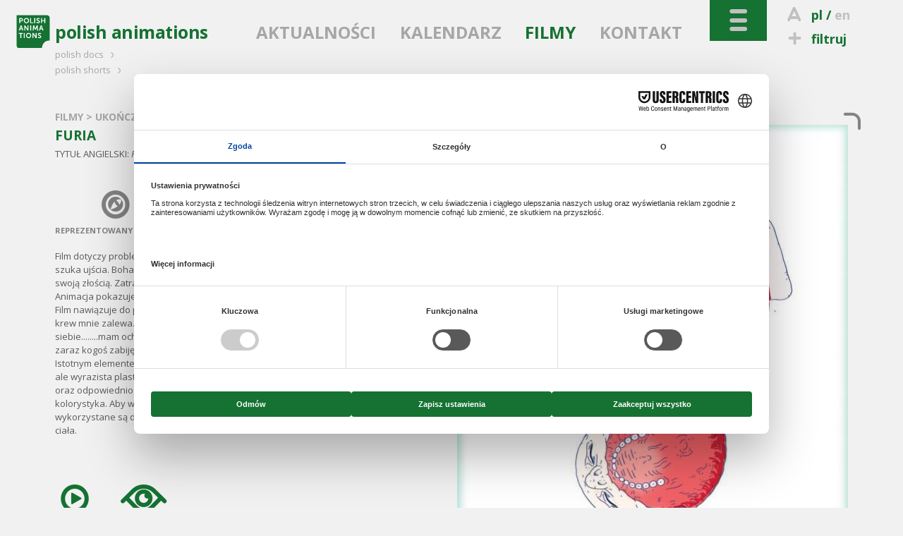

--- FILE ---
content_type: text/html; charset=utf-8
request_url: http://www.polishanimations.pl/pl/filmy/ukonczone/2270/furia
body_size: 7604
content:
<!DOCTYPE html>
<!--[if lt IE 7]>      <html class="no-js lt-ie9 lt-ie8 lt-ie7" lang="pl"> <![endif]-->
<!--[if IE 7]>         <html class="no-js lt-ie9 lt-ie8" lang="pl"> <![endif]-->
<!--[if IE 8]>         <html class="no-js lt-ie9" lang="pl"> <![endif]-->
<!--[if gt IE 8]><!--> <html class="no-js" lang="pl"> <!--<![endif]-->
	<head>
		<meta charset="utf-8">
        <meta http-equiv="X-UA-Compatible" content="IE=edge,chrome=1">
        <meta name="viewport" content="width=device-width, initial-scale=1">
		<title>POLISH ANIMATIONS: FURY - promocja polskich filmów animowanych za granicą</title>
<meta property="og:title" content="POLISH ANIMATIONS: FURY - promocja polskich filmów animowanych za granicą"/>
<meta property="og:type" content="movie"/>
<meta property="og:url" content="http://www.polishanimations.pl/pl/filmy/ukonczone/2270/furia"/>
<meta property="og:image" content="http://kff.kei.pl/uploads/th/w/1200/d/filmy/f/4682a9a7b36fc7a7f4149565aca1fd6e.jpg"/>
<meta property="og:site_name" content="Polish Animations"/>
<meta property="og:description" content="Film dotyczy problemu narastającej złości, frustracji i agresji, kt&oacute;ra szuka ujścia. Bohaterka filmu to osoba, kt&oacute;ra traci kontrolę nad swoją złością. Zatracając się w emocjach, nie wytrzymuje napięcia Animacja pokazuje tłumiony gniew i wyobrażoną przemoc fizyczną. Film nawiązuje do potocznie formułowanych myśli czy zamiar&oacute;w: krew mnie zalewa... nerwy mi puszczają... chyba wyjdę z siebie........mam ochotę kogoś udusić.... rozerwę go na strzępy.... zaraz kogoś zabiję....itp.
Istotnym elementem, oddającym charakter animacji jest oszczędna ale wyrazista plastyka wykorzystująca organiczną i gęstą kreskę oraz odpowiednio ekspresyjna
kolorystyka. Aby wzmocnić naturalistyczny przekaz emocji wykorzystane są dźwięki łamiących się kości i kaleczonych części ciała.

&nbsp;
"/>

<meta name="description" content="Film dotyczy problemu narastającej złości, frustracji i agresji, kt&oacute;ra szuka ujścia. Bohaterka filmu to osoba, kt&oacute;ra traci kontrolę nad swoją złością. Zatracając się w emocjach, nie wytrzymuje napięcia Animacja pokazuje tłumiony gniew i wyobrażoną przemoc fizyczną. Film nawiązuje do potocznie formułowanych myśli czy zamiar&oacute;w: krew mnie zalewa... nerwy mi puszczają... chyba wyjdę z siebie........mam ochotę kogoś udusić.... rozerwę go na strzępy.... zaraz kogoś zabiję....itp.
Istotnym elementem, oddającym charakter animacji jest oszczędna ale wyrazista plastyka wykorzystująca organiczną i gęstą kreskę oraz odpowiednio ekspresyjna
kolorystyka. Aby wzmocnić naturalistyczny przekaz emocji wykorzystane są dźwięki łamiących się kości i kaleczonych części ciała.

&nbsp;
" />
<meta name="keywords" content="polska,film animowany,animacje,produkcje animowane,targi filmowe,pisf,krakowska fundacja filmowa,kff,polski instytut sztuki filmowej,promocja polskich filmów,pokazy,warsztaty,spotkania,panele dyskusyjne,promocja filmu,baza filmów,wykłady,imprezy filmowe,pitchingi,FURY" />
<link href="/img/pa/favicon_2021.ico" rel="shortcut icon" type="image/x-icon" />
<link href='http://fonts.googleapis.com/css?family=Open+Sans:400italic,600italic,700italic,400,600,700&amp;subset=latin,latin-ext' rel='stylesheet' type='text/css'>
<link rel="stylesheet" href="/css/pa.dist.css?v=2025">
<style>
  .layout-footer .pisfdiv {
    clear: both;
    max-width: 322px
  }
  .layout-footer .pisff {
    max-width: 150px;
    height: auto
  }
  .layout-footer .pisfdiv .financed {
    clear: none;
    float: left
  }
  .layout-footer .pisff {
    float: right;
  }
@media screen and (min-width: 30em) {
  .layout-footer form {
      float: none;
  }
}
@media screen and (min-width: 40em) {
  .layout-footer.bottom-footer small:nth-child(5) {
    margin-left: 85px
  }
}
@media screen and (min-width: 40em) {
  .partnerzy {
    float: left;
  }
  .dofinansowano {
    position:absolute;
    right:-6px;
    top:26px
  }
}
@media screen and (min-width: 48em) {
  .layout-footer .pisfdiv {
    position: absolute;
    top: 150px;
    right: 15px;
  }
  .layout-footer .pisfdiv .pisff {
    max-width: 125px;
    margin-left: 10px;
  }
  .layout-footer .pisfdiv .financed {
    position: static;
    margin-top: -10px;
  }
}
@media screen and (min-width: 80em) {
  .layout-footer form {
    float: left;
  }
  .partnerzy {
    margin-left: 96px
  }
}
</style>
<!--[if IE 7]><link rel="stylesheet" href="/css/kff-ie7.css"><![endif]-->
<script src="/js/vendor/modernizr-2.6.2-respond-1.1.0.min.js"></script>
</head>
<body class="film two-col">
	<div class="wrapper navbar navbar-inverse navbar-fixed-top" role="navigation">
      <div class="container">

        <div class="navbar-header">
          <ul id="top-tools">
            <li>
                              <i class="icon-letter"></i><a href="" title="wersja polska" class="current">pl</a>
                  / <a href="/en/films/2270/" title="english version">en</a>
                          </li>
            <li>
              <a href="/pl/filtruj"><i class="icon-plus"></i>filtruj</a>
            </li>
            <li id="search">
              <i class="icon-search"></i>szukaj              <form action="/pl/szukaj/" method="get"><input type="search" name="sz" placeholder="wpisz..." value=""></form>
            </li>
          </ul>
          <button type="button" class="navbar-toggle" data-toggle="collapse" data-target=".navbar-collapse">
            <i class="icon-toggle"></i>
          </button>
        </div>

        <div class="navbar-collapse collapse  clearfix default-setup">
          <nav>
            <div>
                                                                                <ul id="nav-oprojekcie">
                                                                        <li>
                                                                    O PROJEKCIE                                                                  </li>                                                                                                    <li>
                                              <a href="/pl/polish_animations">                                                                    POLISH ANIMATIONS                                            </a>                      </li>                                                                                                  </ul>
                                    <ul id="nav-na-festiwalach">
                                                      <li>
                                                                    NA FESTIWALACH                                                                  </li>                                                                                                    <li>
                                              <a href="/pl/festiwale/aktualnie">                                                                    AKTUALNIE                                            </a>                      </li>                                                                                                    <li>
                                              <a href="/pl/festiwale/archiwum">                                                                    ARCHIWUM                                            </a>                      </li>                                                                                                  </ul>
                                    <ul id="nav-branza">
                                                      <li>
                                                                    BRANŻA                                                                  </li>                                                                                                    <li>
                                              <a href="/pl/producenci">                                                                    PRODUCENCI                                            </a>                      </li>                                                                                                    <li>
                                              <a href="/pl/festiwale">                                                                    FESTIWALE                                            </a>                      </li>                                                                                                    <li>
                                              <a href="/pl/instyt_filmowe">                                                                    INSTYT. FILMOWE                                            </a>                      </li>                                                                                                    <li>
                                              <a href="/pl/programy">                                                                    FUNDUSZE I GRANTY                                            </a>                      </li>                                                                                                    <li>
                                              <a href="/pl/targi">                                                                    TARGI                                            </a>                      </li>                                                                                                    <li>
                                              <a href="/pl/warsztaty">                                                                    WARSZTATY                                            </a>                      </li>                                                                                                  </ul>
                                    <ul id="nav-filmy">
                                                      <li class="current">
                                                                    FILMY                                                                  </li>                                                                                                    <li>
                                              <a href="/pl/filmy/wszystkie">                                                                    WSZYSTKIE                                            </a>                      </li>                                                                                                    <li>
                                              <a href="/pl/filmy/w_produkcji">                                                                    W PRODUKCJI                                            </a>                      </li>                                                                                                    <li>
                                              <a href="/pl/filmy/ukonczone">                                                                    UKOŃCZONE                                            </a>                      </li>                                                                                                    <li>
                                              <a href="/pl/filmy/rezyser">                                                                    REŻYSER                                            </a>                      </li>                                                                                                    <li>
                                              <a href="/pl/filmy/tytul">                                                                    TYTUŁ                                            </a>                      </li>                                                                                                    <li>
                                              <a href="/pl/filmy/producent">                                                                    PRODUCENT                                            </a>                      </li>                                                                                                    <li>
                                              <a href="/pl/filmy/rok_produkcji">                                                                    ROK PRODUKCJI                                            </a>                      </li>                                                                                                    <li>
                                              <a href="/pl/filmy/obejrzyj">                                                                    OBEJRZYJ                                            </a>                      </li>                                                                                                  </ul>
                                    <ul id="nav-czytelnia">
                                                      <li>
                                                                    CZYTELNIA                                                                  </li>                                                                                                    <li>
                                              <a href="/pl/wywiady">                                                                    WYWIADY                                            </a>                      </li>                                                                                                    <li>
                                              <a href="/pl/recenzje">                                                                    RECENZJE                                            </a>                      </li>                                                                                                    <li>
                                              <a href="/pl/artykuly">                                                                    ARTYKUŁY                                            </a>                      </li>                                                                                                    <li>
                                              <a href="/pl/focus_on_poland">                                                                    FOCUS ON POLAND                                            </a>                      </li>                                                
              </ul>                  
              <ul id="kff-siblings">
                                                      <li class="pd"><a href="http://www.polishdocs.pl/pl/">polish docs <i class="icon-arrow"></i></a></li>
                    <li class="ps"><a href="http://www.polishshorts.pl/pl/">polish shorts <i class="icon-arrow"></i></a></li>
                                                </ul>
            </div>
          </nav>
        </div><!--/.navbar-collapse -->

        <div class="clearfix"></div>
        <div class="navbar-main clearfix">
                      <h1><a href="/"><img src="/img/pa/logo_2021.svg" data-fallback="/img/pa/logo_2021.png" alt="polish animations"><span>polish animations</span></a></h1>
                    <nav>
            <ul>
                              <li><a href="/pl/aktualnosci">AKTUALNOŚCI</a></li>
                              <li><a href="/pl/kalendarz">KALENDARZ</a></li>
                              <li class="light-toggle current"><a href="/pl/filmy">FILMY</a></li>
                              <li><a href="/pl/kontakt">KONTAKT</a></li>
                          </ul>
          </nav>
        </div>
      </div>
    </div> <!--/ .wrapper -->

    <div class="wrapper clearfix">
      <main class="container">
                            <header class="breadcrumbs">
          
          <h2><a href="/pl/filmy">FILMY</a> &gt;
              <a href="/pl/filmy/                              ukonczone/">UKOŃCZONE                          </a> &gt;
          </h2>

        </header>

        <article class="film-body with-aside clearfix" itemscope itemtype="http://schema.org/Movie">

          <div class="body">
            <h2 itemprop="name">FURIA</h2>
                          <p itemprop="alternateName" lang="en" class="translated-title">TYTUŁ ANGIELSKI: <em>FURY</em></p>
            
            <div class="status">
                                            <div class="infoicon"><i class="icon-kff"></i>REPREZENTOWANY PRZEZ KFF</div>
                          </div>

            <p itemprop="description"><p>Film dotyczy problemu narastającej złości, frustracji i agresji, kt&oacute;ra szuka ujścia. Bohaterka filmu to osoba, kt&oacute;ra traci kontrolę nad swoją złością. Zatracając się w emocjach, nie wytrzymuje napięcia Animacja pokazuje tłumiony gniew i wyobrażoną przemoc fizyczną. Film nawiązuje do potocznie formułowanych myśli czy zamiar&oacute;w: krew mnie zalewa... nerwy mi puszczają... chyba wyjdę z siebie........mam ochotę kogoś udusić.... rozerwę go na strzępy.... zaraz kogoś zabiję....itp.<br />
Istotnym elementem, oddającym charakter animacji jest oszczędna ale wyrazista plastyka wykorzystująca organiczną i gęstą kreskę oraz odpowiednio ekspresyjna<br />
kolorystyka. Aby wzmocnić naturalistyczny przekaz emocji wykorzystane są dźwięki łamiących się kości i kaleczonych części ciała.</p>

<p>&nbsp;</p>
</p>

                          <div class="video-links">
                                  <a class="infoicon" href="https://vimeo.com/510662935" itemprop="trailer">
                    <i class="icon-trailer"></i>TRAILER
                  </a>
                                                  <a class="infoicon" href="https://www.youtube.com/watch?v=l4PJhPBETtM" target="_blank" itemprop="url">
                    <i class="icon-eye"></i>OBEJRZYJ                  </a>
                              </div>
            
            <dl>
              <dt>GATUNEK:</dt>
              <dd itemprop="genre">animowany</dd>

                              <dt>KRAJ PRODUKCJI:</dt>
                <dd>Polska</dd>
              
                              <dt>CZAS TRWANIA:</dt>
                <dd><span itemprop="duration" datetime="PT5M">5'</span></dd>
              
                            
              <dt>ROK PRODUKCJI:</dt>
              <dd itemprop="datePublished">2021</dd>

                              <dt>KOLOR:</dt>
                <dd>kolorowy</dd>
              
                              <dt>PREMIERA W KRAJU:</dt>
                <dd>2021</dd>
              
                              <dt>PREMIERA ZA GRANICĄ:</dt>
                <dd>2021</dd>
              
            </dl>

            <dl>
              <dt>REŻYSERIA:</dt>
              <dd itemprop="director">
                                  <a href="/pl/rezyser/4771/julia_siuda">Julia Siuda</a>                              </dd>

                          <dt>SCENARIUSZ:</dt>
              <dd>
                                  <a href="/pl/scenarzysta/4771/julia_siuda">Julia Siuda</a>                              </dd>
            
            
                          <dt>MONTAŻ:</dt>
              <dd>
                                  <a href="/pl/montazysta/4771/julia_siuda">Julia Siuda</a>                              </dd>
            
            
                          <dt>MUZYKA:</dt>
              <dd itemprop="musicBy">                <a href="/pl/autor_muzyki/4764/kaja_szwarnog">Kaja Szwarnóg</a>              </dd>
            
                          <dt>DŹWIĘK:</dt>
              <dd>                <a href="/pl/dzwiekowiec/4567/jacek_feliks">Jacek Feliks</a>              </dd>
            
                          <dt>ANIMACJA:</dt>
              <dd><a href="/pl/animator/4771/julia_siuda">Julia Siuda</a></dd>
            
                          <dt>PRODUCENT:</dt>
              <dd itemprop="productionCompany">                <a href="/pl/producent/935/akademia_sztuk_pieknych_pracownia_filmu_animowanego">Akademia Sztuk Pięknych, Pracownia Filmu Animowanego</a>              </dd>
            
            
            
            </dl>

            <div class="clearfix"></div>
                                                                                          <div class="director-bio">
                    <h3><a href="/pl/rezyser/4771/julia_siuda" class="rez">Julia Siuda &raquo;</a></h3>
                    Julia Siuda ukończyła Akademię Sztuk Pięknych w Krakowie, na wydziale grafiki, w 2020 roku. Zajmuje się przede wszystkim animacją i rysunkiem. Jej styl charakteryzuje się cienką organiczną kreską , kt&oacute;ra wytwarza słodko-gorzkie obrazy.<p class="MsoNormal" style="line-height:115%"></p>                  </div>
                                          
                          <div class="film_at_fest">
                NA FESTIWALACH:                <ul class="festiwale">
                                                    <li><span><a href="http://www.wff.pl/pl/" target="_blank">36th Warsaw Film Festival, Poland</a>, 2020                                    </span> (pokaz)</li>
                                                    <li><span><a href="http:////indielisboa.com/en/" target="_blank">19th Indielisboa International Film Festival, Portugal</a>, 2022                                    </span> (pokaz)</li>
                                                    <li><span><a href="http:///www.festanca.sk/en/" target="_blank">15th International Animation Festival Fest Anča, Slovakia</a>, 2022                                    </span> (pokaz)</li>
                                                    <li><span><a href="http:////shortfilmfestival.com/en/" target="_blank">41st Uppsala Short Film Festival, Sweden</a>, 2022                                    </span> (pokaz)</li>
                                                    <li><span><a href="http:////www.filmfest-braunschweig.de/" target="_blank">36th Braunschweig International Film Festival, Germany</a>, 2022                                    </span> (pokaz)</li>
                                                    <li><span><a href="http:////anilogue.com/2022pre/" target="_blank">20th Anilogue International Animation Festival, Hungary</a>, 2022                                    </span> (pokaz)</li>
                                                    <li><span><a href="http:///www.filmfest-dresden.de/en/" target="_blank">35 FILMFEST DRESDEN International Short Film Festival, Germany</a>, 2023                                    </span> (pokaz)</li>
                                                    <li><span><a href="http:///www.frisshusbudapest.com/en" target="_blank">Friss Hus - Budapest International Short Film Festival 2023, Hungary</a>, 2023                                    </span> (pokaz)</li>
                                                    <li><span><a href="http:////dotdotdot.at/" target="_blank">14th dotdotdot Open Air Short Film Festival 2023, Austria</a>, 2023                                    </span> (pokaz)</li>
                                                    <li><span><a href="http://https://www.animest.ro/en/creepy-animation-night-2024" target="_blank">CREEPY ANIMATION NIGHT, Anim'est Festival Romania </a>, 2024                                    </span> (pokaz)</li>
                                                    <li><span><a href="http:///www.annecy.org/" target="_blank">2021 Annecy International Animation Film Festival, France</a>, 2021                                    </span> (konkurs)</li>
                                                    <li><span><a href="http://www.premiersplans.org/" target="_blank">34th Premiers Plans Film Festival, France</a>, 2022                                    </span> (konkurs)</li>
                                                    <li><span><a href="http://clermont-filmfest.org/en/" target="_blank">44th Clermont-Ferrand Short Film Festival, France</a>, 2022                                    </span> (konkurs)</li>
                                                    <li><span><a href="http://animafestival.be/fr" target="_blank">41st ANIMA Brussels International Animation Film Festival, Belgium</a>, 2022                                    </span> (konkurs)</li>
                                                    <li><span><a href="http://www.kaboomfestival.nl/" target="_blank">Kaboom Animation Festival 2022, The Netherlands</a>, 2022                                    </span> (konkurs)</li>
                                                    <li><span><a href="http:////www.itfs.de/en" target="_blank">29th Stuttgart International Festival of Animated Film, Germany</a>, 2022                                    </span> (konkurs)</li>
                                                    <li><span><a href="http:////www.kortfilmfestivalen.no/en/" target="_blank">45th Norwegian Short Film Festival 2022, Norway</a>, 2022                                    </span> (konkurs)</li>
                                                    <li><span><a href="http://miff.com.au/" target="_blank">70th Melbourne International Film Festival, 2022, Australia</a>, 2022                                    </span> (konkurs)</li>
                                                    <li><span><a href="http://www.filmfestival.dk/" target="_blank">OFF - Odense International Film Festival, Danemark</a>, 2022                                    </span> (konkurs)</li>
                                                    <li><span><a href="http:////www.etrangefestival.com/" target="_blank">28th L'Etrange Film Festival, France</a>, 2022                                    </span> (konkurs)</li>
                                                    <li><span><a href="http:///www.ficbueu.com/en/" target="_blank">FICBUEU International Short Film Festival 2022, Spain</a>, 2022                                    </span> (konkurs)</li>
                                                    <li><span><a href="http:////galicianfreakyfestival.com/" target="_blank">Galician Freaky Film Festival 2022, Spain</a>, 2022                                    </span> (konkurs)</li>
                                                    <li><span><a href="http://courtmetrange.eu/" target="_blank">18th Annual Rennes International Fantastic Short Film Festival, Court Métrange, France</a>, 2022                                    </span> (konkurs)</li>
                                                    <li><span><a href="http://www.balkanima.org/" target="_blank">Balkanima - European Animated Film Festival, 2022, Serbia</a>, 2022                                    </span> (konkurs)</li>
                                                    <li><span><a href="http:////www.festcurtasbh.com/" target="_blank">24th Belo Horizonte International Short Film Festival 2022, Brazil</a>, 2022                                    </span> (konkurs)</li>
                                                    <li><span><a href="http:///2022.luff.ch/en" target="_blank">21st Lausanne Underground Film Music Festival, Switzerland</a>, 2022                                    </span> (konkurs)</li>
                                                    <li class="nagrodzony"><span><a href="http:///www.spasm.ca/" target="_blank">21st Short Film Festival SPASM, Canada</a>, 2022                  (<span class="prize">Best Sound Design</span>)                  </span> </li>
                                                    <li><span><a href="http:///www.festivalfilmets.cat/en/" target="_blank">48th edition of the FILMETS Badalona Film Festival, Spain</a>, 2022                                    </span> (konkurs)</li>
                                                    <li><span><a href="http:////shorts.poff.ee/" target="_blank">POFF Shorts 2022 International Short Film and Animation Festival, Estonia</a>, 2022                                    </span> (konkurs)</li>
                                                    <li><span><a href="http:////alternativa.cccb.org/" target="_blank">L'Alternativa 2022, 29th Barcelona Independent Film Festival, Spain</a>, 2022                                    </span> (konkurs)</li>
                                                    <li><span><a href="http://poitiersfilmfestival.com/en/" target="_blank">45th Poitiers Film Festival, France</a>, 2022                                    </span> (konkurs)</li>
                                                    <li><span><a href="http:////www.liaf.org.uk/" target="_blank">LIAF London International Animation Festiva, United Kingdom</a>, 2022                                    </span> (konkurs)</li>
                                                    <li><span><a href="http://www.animateka.si/" target="_blank">Animateka International Animated Film Festival 2022, Slovenia</a>, 2022                                    </span> (konkurs)</li>
                                                    <li><span><a href="http:////www.mutoscope.fr/" target="_blank">Mutoscope Festival 2022, France</a>, 2022                                    </span> (konkurs)</li>
                                                    <li><span><a href="http:////courtsmaistrash.net/" target="_blank">18th Courts Mais Trash Brussels Independent Short Film Festival, Belgium</a>, 2023                                    </span> (konkurs)</li>
                                                    <li><span><a href="http:////www.lacinemathequedetoulouse.com/programmation/festivals/extreme-cinema" target="_blank">Extreme Cinema Festival 2023, France</a>, 2023                                    </span> (konkurs)</li>
                                                    <li><span><a href="http:////www.trickywomen.at/en" target="_blank">Tricky Women/Tricky Realities Festival 2023, Austria</a>, 2023                                    </span> (konkurs)</li>
                                                    <li><span><a href="http:////wenchfilms.com/" target="_blank">Wench Film Festival 2023, India</a>, 2023                                    </span> (konkurs)</li>
                                                    <li><span><a href="http:////www.kurzfilmwoche.de/en/" target="_blank">29th International Short Film Week Regensburg 2023, Germany</a>, 2023                                    </span> (konkurs)</li>
                                                    <li><span><a href="http:////www.atlantafilmfestival.com/" target="_blank">47th Atlanta Film Festival, USA</a>, 2023                                    </span> (konkurs)</li>
                                                    <li><span><a href="http:////tiaf.uz/ru" target="_blank">TIAF - Tashkent International Animation Forum, Uzbekistan</a>, 2023                                    </span> (konkurs)</li>
                                                    <li><span><a href="http:///mecalbcn.org/" target="_blank">25th Mecal Pro, the Barcelona International Short and Animation Festival, Spain</a>, 2023                                    </span> (konkurs)</li>
                                                    <li><span><a href="http://www.nziff.co.nz/2023/nziff-2023/" target="_blank">New Zealand International Film Festival 2023, New Zealand</a>, 2023                                    </span> (konkurs)</li>
                                                    <li><span><a href="http://https://www.csff.com.au/" target="_blank">28th Canberra Short Film Festival, Australia</a>, 2023                                    </span> (konkurs)</li>
                                                    <li><span><a href="http://https://www.animest.ro/en/creepy-animation-night-2024" target="_blank">CREEPY ANIMATION NIGHT, Anim'est Festival Romania </a>, 2024                                    </span> (konkurs)</li>
                                  
                </ul>
                
              </div>
            
            

          </div>

          <aside class="article-gallery with-brackets zoom-gallery">
            <ul>
                                            <li><a href="http://kff.kei.pl/uploads/filmy/4682a9a7b36fc7a7f4149565aca1fd6e.jpg" title="FURIA | reż. Julia Siuda"><img src="http://kff.kei.pl/uploads/ythumb2014.php?w=554&f=filmy/4682a9a7b36fc7a7f4149565aca1fd6e.jpg" alt="FURIA | reż. Julia Siuda" title="Zobacz w pełnym rozmiarze"></a></li>
                                        </ul>
            <div class="brackets"><i class="icon-arrow"></i><i class="icon-arrow"></i><i class="icon-arrow"></i><i class="icon-arrow"></i></div>
          </aside>

        </article>
              </main>
    </div>

    <footer class="wrapper layout-footer">
      <div class="container">
        <form action="/pl/filmy/ukonczone/2270/furia" id="nlsbscrptn" method="post">
          <label for="newsletter_email">NEWSLETTER</label>
          <input type="email" name="hQ98lKJQn" onfocus="document.getElementById('nl_consent').style.display='block'" id="newsletter_email" placeholder="twój adres e-mail">
          <label id="nl_consent" style="display:none;line-height:1;clear:left;float:left;margin:5px 0"><input type="checkbox" name="consent" value="1" style="width:auto" required>Wyrażam zgodę na przetwarzanie moich danych kontaktowych przez Krakowską Fundację Filmową z siedzibą Basztowa 15/8 (31-143) w Krakowie, w celu otrzymywania przeze mnie newslettera.

Dane będą przetwarzane przez okres do czasu wycofania zgody na otrzymywanie newslettera lub zaprzestania jego prowadzenia przez administratora. Potwierdzam jednocześnie, że zostałem/zostałam pouczony/pouczona o moim prawie do: żądania dostępu do moich danych, ich sprostowania, usunięcia lub ograniczenia przetwarza; wniesienia sprzeciwu; przenoszenia danych; cofnięcia zgody oraz wniesienia skargi do organu nadzorczego. Udzielenie zgody jest dobrowolne, lecz odmowa jej udzielenia uniemożliwi otrzymywanie newslettera.</label>
          <button>DODAJ</button>
          <legend id="nlsbscript_status">Dodano</legend>
        </form>
        <div class="partnerzy">
          <h3 style="color:#b7b8ba;font-size:inherit;font-weight:bold;line-height:26px;margin:6px 0 0">PARTNERZY</h3>
          <ul style="list-style-type:none;padding:0;margin:0;display:flex">
            <li><a href="https://kbf.krakow.pl" target="_blank"><img loading="lazy" src="/img/kbf.png" width="90.75" height="37" alt="kbf:" /></a></li>
            <li style="margin-left:55px"><a href="http://film-commission.pl" target="_blank"><img loading="lazy" src="/img/kfc.png" width="177.5" height="43.5" alt="Krakow Film Commission" /></a></li>
          </ul>
        </div>
        <a href="https://www.facebook.com/pages/POLISH-ANIMATIONS/166799260049589" target="_blank" class="fb_footer"><i class="icon-fb"></i><span>POLUB NAS</span></a>

                  
      </div>
      <div class="clearfix"></div>
    </footer>
    <footer class="wrapper layout-footer bottom-footer">
      <div class="container">
        <small>Copyright &copy; 2009&ndash;2026 Polish Animations</small>
        <small>Realizacja: <a href="http://www.y0.net.pl" target="_blank">Agencja Interaktywna Y0</a></small>
        <small>Projekt: <a href="http://terenprywatny.com" target="_blank">terenprywatny.com</a></small>
          <small>hosting: <a href="https://cyberfolks.pl" target="_blank" class="kei" style="margin-bottom:-3.5px"><img src="/img/cyberfolks.svg" width="176.5" height="19" alt="cyber_Folks™"></a></small>
        <small><a href="/pl/polityka_prywatnosci/">Polityka prywatności</a></small>
      </div>
      <div class="clearfix"></div>
    </footer>

    <script src="//ajax.googleapis.com/ajax/libs/jquery/1.11.0/jquery.min.js"></script>
    <script>window.jQuery || document.write('<script src="/js/vendor/jquery-1.11.0.min.js"><\/script>')</script>


    <script src="/js/main-dist.js?v=72"></script>

    
    <script>
        (function(b,o,i,l,e,r){b.GoogleAnalyticsObject=l;b[l]||(b[l]=
        function(){(b[l].q=b[l].q||[]).push(arguments)});b[l].l=+new Date;
        e=o.createElement(i);r=o.getElementsByTagName(i)[0];
        e.src='//www.google-analytics.com/analytics.js';
        r.parentNode.insertBefore(e,r)}(window,document,'script','ga'));
        ga('create','UA-3757484-68');ga('send','pageview');
    </script>
        <script src="https://web.cmp.usercentrics.eu/modules/autoblocker.js"></script>
    <script id="usercentrics-cmp" src="https://web.cmp.usercentrics.eu/ui/loader.js" data-settings-id="LF-jD_QAK1rhnX" async></script>
        </body>
</html>


--- FILE ---
content_type: text/plain
request_url: https://www.google-analytics.com/j/collect?v=1&_v=j102&a=960882604&t=pageview&_s=1&dl=http%3A%2F%2Fwww.polishanimations.pl%2Fpl%2Ffilmy%2Fukonczone%2F2270%2Ffuria&ul=en-us%40posix&dt=POLISH%20ANIMATIONS%3A%20FURY%20-%20promocja%20polskich%20film%C3%B3w%20animowanych%20za%20granic%C4%85&sr=1280x720&vp=1280x720&_u=IEBAAAABAAAAAC~&jid=1867810096&gjid=1546529556&cid=633277037.1768850733&tid=UA-3757484-68&_gid=1257137874.1768850733&_r=1&_slc=1&z=457946196
body_size: -287
content:
2,cG-2BM5VSK2EK